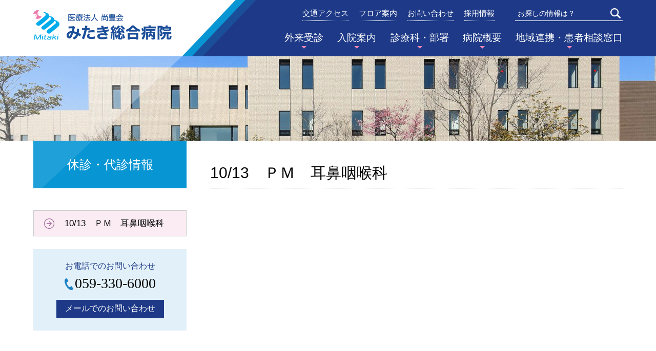

--- FILE ---
content_type: text/html; charset=UTF-8
request_url: https://mitaki.or.jp/kyushin_post/10-13%E3%80%80%EF%BD%90%EF%BD%8D%E3%80%80%E8%80%B3%E9%BC%BB%E5%92%BD%E5%96%89%E7%A7%91/
body_size: 4766
content:
<!DOCTYPE html>
<html lang="ja">
<head>
<!-- Global site tag (gtag.js) - Google Analytics -->
<script async src="https://www.googletagmanager.com/gtag/js?id=UA-164762900-1"></script>
<script>
  window.dataLayer = window.dataLayer || [];
  function gtag(){dataLayer.push(arguments);}
  gtag('js', new Date());

  gtag('config', 'UA-164762900-1');
</script>
<meta charset="utf-8">
<meta name="viewport" content="width=device-width, initial-scale=1">
<meta name="format-detection" content="telephone=no">
<title>10/13　ＰＭ　耳鼻咽喉科 ｜ みたき総合病院〈三重県四日市市〉</title>
<meta name='robots' content='max-image-preview:large' />
	<style>img:is([sizes="auto" i], [sizes^="auto," i]) { contain-intrinsic-size: 3000px 1500px }</style>
	<link rel='stylesheet' id='wp-block-library-css' href='https://mitaki.or.jp/wp-includes/css/dist/block-library/style.min.css?ver=6.8.3' type='text/css' media='all' />
<link rel='stylesheet' id='contact-form-7-css' href='https://mitaki.or.jp/wp-content/plugins/contact-form-7/includes/css/styles.css?ver=6.0.6' type='text/css' media='all' />
<link rel='stylesheet' id='style-css' href='https://mitaki.or.jp/wp-content/themes/mitaki/style.css?ver=1.4.4' type='text/css' media='all' />
<link rel="canonical" href="https://mitaki.or.jp/kyushin_post/10-13%e3%80%80%ef%bd%90%ef%bd%8d%e3%80%80%e8%80%b3%e9%bc%bb%e5%92%bd%e5%96%89%e7%a7%91/" />
<link rel='shortlink' href='https://mitaki.or.jp/?p=7200' />
</head>
    
<body >
<!--kagoya-->
<div id="container">
    
<header id="header">
<div class="header_inner inner_np">
    
    <div class="header_stripe"></div>

        <a class="header_logo" href="https://mitaki.or.jp/">みたき総合病院〈三重県四日市市〉</a>
    
    <div class="header_menubtn">
        <span class="icon"></span>
        <span class="text">メニュー</span>
    </div>

    <div class="header_nav">

        <nav class="header_nav_global">
        <ul>
            <li class="gairai">
                <a class="parent" href="https://mitaki.or.jp/gairai/">外来受診</a>
                <span class="btn"></span>
                <div class="children">
                    <div class="children_inner">
                    <ul>
                    <li class="nav_95"><a href="https://mitaki.or.jp/gairai/shoshin/">初診の患者さまへ</a></li>
<li class="nav_94"><a href="https://mitaki.or.jp/gairai/saishin/">再診の患者さまへ</a></li>
<li class="nav_96"><a href="https://mitaki.or.jp/gairai/tantoui/">外来担当医表</a></li>
<li class="nav_93"><a href="https://mitaki.or.jp/gairai/kyushin/">休診・代診情報</a></li>
                    <li><a href="https://mitaki.or.jp/section/">診療科・部署一覧</a></li>
                    </ul>
                    </div>
                </div>
            </li>
            <li class="nyuin">
                <a class="parent" href="https://mitaki.or.jp/nyuin/">入院案内</a>
                <span class="btn"></span>
                <div class="children">
                    <div class="children_inner">
                    <ul>
                    <li class="nav_97"><a href="https://mitaki.or.jp/nyuin/tetsuduki/">入院手続き・必要なもの</a></li>
<li class="nav_98"><a href="https://mitaki.or.jp/nyuin/room/">お部屋について</a></li>
<li class="nav_99"><a href="https://mitaki.or.jp/nyuin/nyuinshoku/">お食事について</a></li>
<li class="nav_100"><a href="https://mitaki.or.jp/nyuin/seikatsu/">入院中の生活について</a></li>
<li class="nav_101"><a href="https://mitaki.or.jp/nyuin/menkai/">面会・お見舞いの方へ</a></li>
<li class="nav_1589"><a href="https://mitaki.or.jp/hospital/floormap/">フロア案内</a></li>
                    </ul>
                    </div>
                </div>
            </li>
            <li class="section">
                <a class="parent" href="https://mitaki.or.jp/section/">診療科・部署</a>
                <span class="btn"></span>
                <div class="children">
                    <div class="children_inner">
                    <ul>
                    <li class="nav_546"><a href="https://mitaki.or.jp/section/naika/">内科</a></li>
<li class="nav_10806"><a href="https://mitaki.or.jp/section/sougou/">総合診療科</a></li>
<li class="nav_551"><a href="https://mitaki.or.jp/section/jibiinkouka/">耳鼻咽喉科</a></li>
<li class="nav_550"><a href="https://mitaki.or.jp/section/noshinkei-geka/">脳神経外科</a></li>
<li class="nav_549"><a href="https://mitaki.or.jp/section/seikeigeka/">整形外科</a></li>
<li class="nav_548"><a href="https://mitaki.or.jp/section/hinyokika/">泌尿器科</a></li>
<li class="nav_547"><a href="https://mitaki.or.jp/section/geka/">外科・血管外科・乳腺外科</a></li>
<li class="nav_553"><a href="https://mitaki.or.jp/section/rehabiri/">リハビリテーション科</a></li>
<li class="nav_866"><a href="https://mitaki.or.jp/section/shika/">歯科・口腔外科</a></li>
<li class="nav_865"><a href="https://mitaki.or.jp/section/ganka/">眼科</a></li>
<li class="nav_848"><a href="https://mitaki.or.jp/section/shonika/">小児科</a></li>
<li class="nav_1121"><a href="https://mitaki.or.jp/section/sanfujin/">産婦人科</a></li>
<li class="nav_552"><a href="https://mitaki.or.jp/section/toseki-center/">人工透析センター</a></li>
<li class="nav_621"><a href="https://mitaki.or.jp/suimin/">睡眠呼吸障害センター</a></li>
<li class="nav_709"><a href="https://mitaki.or.jp/zaitaku/">みたき在宅ケアセンター</a></li>
<li class="nav_554"><a href="https://mitaki.or.jp/section/hoshasen/">放射線室</a></li>
<li class="nav_1160"><a href="https://mitaki.or.jp/section/kensa/">検査室</a></li>
<li class="nav_2154"><a href="https://mitaki.or.jp/section/eiyokanri/">栄養管理科</a></li>
                    </ul>
                    </div>
                </div>
            </li>
            <li class="outline">
                <a class="parent" href="https://mitaki.or.jp/outline/">病院概要</a>
                <span class="btn"></span>
                <div class="children">
                    <div class="children_inner">
                    <ul>
                    <li class="nav_102"><a href="https://mitaki.or.jp/outline/message/">ごあいさつ、医療法人尚豊会の沿革</a></li>
<li class="nav_107"><a href="https://mitaki.or.jp/outline/kihonjoho/">病院基本情報</a></li>
<li class="nav_104"><a href="https://mitaki.or.jp/outline/policy/">基本理念・病院方針、臨床倫理の方針、一般事業主行動計画、正規雇用労働者の中途採用比率、男性労働者の育児休業取得率 について</a></li>
<li class="nav_106"><a href="https://mitaki.or.jp/outline/kenri/">患者さんの権利、こども患者さんの権利</a></li>
<li class="nav_105"><a href="https://mitaki.or.jp/outline/hidamari/">広報誌「ひだまり」</a></li>
<li class="nav_103"><a rel="privacy-policy" href="https://mitaki.or.jp/outline/privacy/">個人情報保護方針</a></li>
<li class="nav_350"><a href="https://mitaki.or.jp/outline/kanren/">関連施設</a></li>
<li class="nav_1938"><a href="https://mitaki.or.jp/outline/manzokudochosa/">患者さま満足度調査</a></li>
                    </ul>
                    </div>
                </div>
            </li>
            <li class="renkei">
                <a class="parent" href="https://mitaki.or.jp/renkei/">地域連携・患者相談窓口</a>
                <span class="btn"></span>
                <div class="children">
                    <div class="children_inner">
                    <ul>
                    <li class="nav_108"><a href="https://mitaki.or.jp/renkei/support/">外来・入退院・社会福祉等に関するご相談</a></li>
<li class="nav_7767"><a href="https://mitaki.or.jp/renkei/second_opinion/">セカンドオピニオン</a></li>
<li class="nav_111"><a href="https://mitaki.or.jp/renkei/byoshin-renkei/">MRI・CT検査(一般用)</a></li>
<li class="nav_110"><a href="https://mitaki.or.jp/renkei/daicho-ct/">大腸CT検査のご案内</a></li>
<li class="nav_112"><a href="https://mitaki.or.jp/renkei/byoshin-renkei-tooth/">CT検査(歯科用)・インプラント(自由診療)</a></li>
<li class="nav_7902"><a href="https://mitaki.or.jp/renkei/patient_counseling_counter/">患者相談窓口</a></li>
                    </ul>
                    </div>
                </div>
            </li>
        </ul>
        </nav>

        <div class="sub_navs">
            <nav class="header_nav_use">
                <ul>
                <li><a href="https://mitaki.or.jp/hospital/access/">交通アクセス</a></li>
                <li><a href="https://mitaki.or.jp/hospital/floormap/">フロア案内</a></li>
                <li><a href="https://mitaki.or.jp/contact/">お問い合わせ</a></li>
                <li><a href="https://mitaki.or.jp/careers/" target="_blank" rel="nofollow noopener noreferrer">採用情報</a></li>
                </ul>
            </nav>
            <div class="header_searchbox">
                <form role="search" method="get" autocomplete="off" action="https://mitaki.or.jp/">
                <input type="text" value="" name="s" placeholder="お探しの情報は？">
                <button type="submit">検索</button>
                </form>
            </div>
        </div>

    </div>

</div>
</header>
<div class="overlay"></div>
    
<main>

    
<div class="page_image normal">
</div>
    
<div class="inner">

<div class="page_flex">

<div class="page_category">
    <p class="category_title">休診・代診情報</p>
</div>
    
<section class="page_section">
    
        <h1>10/13　ＰＭ　耳鼻咽喉科</h1>
    <div class="page_body">
        <div class="<br />
<b>Warning</b>:  Undefined variable $postbody_cat in <b>/home/kir862572/public_html/wp-content/themes/mitaki/index.php</b> on line <b>35</b><br />
">
                    </div>
    </div>
        
</section>
    
    
<div class="page_side">
    
    <div class="side_navs">
        
            <nav class="side_nav_child">
            <ul><li class="current"><a class="nolink" href="#">10/13　ＰＭ　耳鼻咽喉科</a></li></ul>        </nav>
            
        <div class="side_contact">
                        <p>お電話でのお問い合わせ</p>
            <p class="tell">059-330-6000</p>
            <p class="mail"><a href="https://mitaki.or.jp/contact/">メールでのお問い合わせ</a></p>
                    </div>
    </div>
</div>

</div>
    
</div>

    <div class="inner">
        <div class="breadcrumb">
        <ul><li class="home"><a href="https://mitaki.or.jp/">みたき総合病院 ホーム</a></li><li>10/13　ＰＭ　耳鼻咽喉科</li></ul>
        </div>
    </div>
</main>


<div class="inner_np">
    
        
    <footer id="footer" class="page">
        <dl class="footer_address">
            <dt><span class="group">医療法人 尚豊会</span> <span class="hospital">みたき総合病院</span></dt>
            <dd>〒512-0911 三重県四日市市生桑町菰池458-1</dd>
        </dl>
        <ul class="footer_nav_text">
            <li><a href="https://mitaki.or.jp/outline/privacy/">個人情報保護方針</a></li>
            <li><a href="https://mitaki.or.jp/sitemap/">サイトマップ</a></li>
        </ul>
    </footer>
    
        
    <small class="copyright"><span class="copymark">&copy;</span> 2026 Mitaki General Hospital All Rights Reserved.</small>
</div>    

<button id="page_top"></button>


</div><!--//#container-->


<script type="speculationrules">
{"prefetch":[{"source":"document","where":{"and":[{"href_matches":"\/*"},{"not":{"href_matches":["\/wp-*.php","\/wp-admin\/*","\/wp-content\/uploads\/*","\/wp-content\/*","\/wp-content\/plugins\/*","\/wp-content\/themes\/mitaki\/*","\/*\\?(.+)"]}},{"not":{"selector_matches":"a[rel~=\"nofollow\"]"}},{"not":{"selector_matches":".no-prefetch, .no-prefetch a"}}]},"eagerness":"conservative"}]}
</script>
<script type="text/javascript" src="https://mitaki.or.jp/wp-includes/js/dist/hooks.min.js?ver=4d63a3d491d11ffd8ac6" id="wp-hooks-js"></script>
<script type="text/javascript" src="https://mitaki.or.jp/wp-includes/js/dist/i18n.min.js?ver=5e580eb46a90c2b997e6" id="wp-i18n-js"></script>
<script type="text/javascript" id="wp-i18n-js-after">
/* <![CDATA[ */
wp.i18n.setLocaleData( { 'text direction\u0004ltr': [ 'ltr' ] } );
/* ]]> */
</script>
<script type="text/javascript" src="https://mitaki.or.jp/wp-content/plugins/contact-form-7/includes/swv/js/index.js?ver=6.0.6" id="swv-js"></script>
<script type="text/javascript" id="contact-form-7-js-translations">
/* <![CDATA[ */
( function( domain, translations ) {
	var localeData = translations.locale_data[ domain ] || translations.locale_data.messages;
	localeData[""].domain = domain;
	wp.i18n.setLocaleData( localeData, domain );
} )( "contact-form-7", {"translation-revision-date":"2025-04-11 06:42:50+0000","generator":"GlotPress\/4.0.1","domain":"messages","locale_data":{"messages":{"":{"domain":"messages","plural-forms":"nplurals=1; plural=0;","lang":"ja_JP"},"This contact form is placed in the wrong place.":["\u3053\u306e\u30b3\u30f3\u30bf\u30af\u30c8\u30d5\u30a9\u30fc\u30e0\u306f\u9593\u9055\u3063\u305f\u4f4d\u7f6e\u306b\u7f6e\u304b\u308c\u3066\u3044\u307e\u3059\u3002"],"Error:":["\u30a8\u30e9\u30fc:"]}},"comment":{"reference":"includes\/js\/index.js"}} );
/* ]]> */
</script>
<script type="text/javascript" id="contact-form-7-js-before">
/* <![CDATA[ */
var wpcf7 = {
    "api": {
        "root": "https:\/\/mitaki.or.jp\/wp-json\/",
        "namespace": "contact-form-7\/v1"
    }
};
/* ]]> */
</script>
<script type="text/javascript" src="https://mitaki.or.jp/wp-content/plugins/contact-form-7/includes/js/index.js?ver=6.0.6" id="contact-form-7-js"></script>
<script type="text/javascript" src="https://mitaki.or.jp/wp-includes/js/jquery/jquery.min.js?ver=3.7.1" id="jquery-core-js"></script>
<script type="text/javascript" src="https://mitaki.or.jp/wp-includes/js/jquery/jquery-migrate.min.js?ver=3.4.1" id="jquery-migrate-js"></script>
<script type="text/javascript" src="https://mitaki.or.jp/wp-content/themes/mitaki/assets/jscss/set.js?ver=1.3.2" id="set-js"></script>

</body>
</html>
